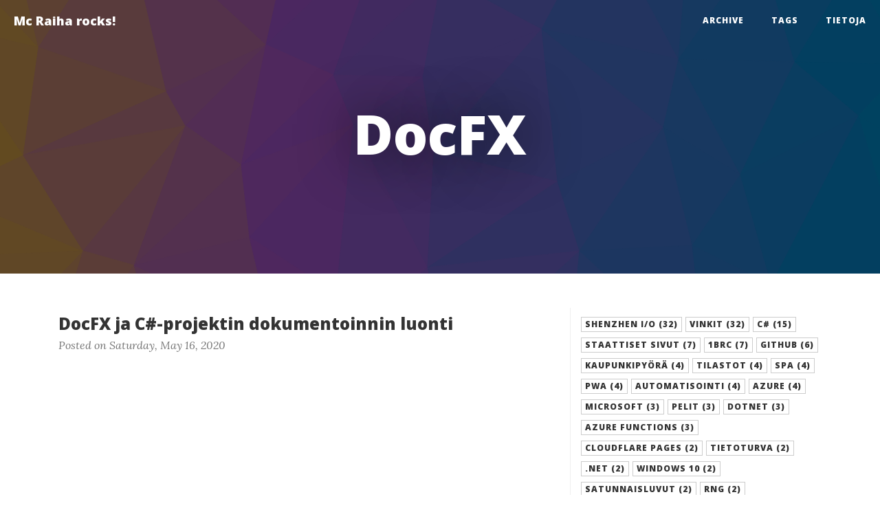

--- FILE ---
content_type: text/html; charset=utf-8
request_url: https://mc.raiha.rocks/tags/DocFX
body_size: 3625
content:

<!DOCTYPE html>
<html lang="en">
        <head>
        <meta charset="utf-8">
        <meta http-equiv="X-UA-Compatible" content="IE=Edge"/>

        <title>Mc Raiha rocks! - DocFX</title>
        <meta name="description" content="Pilvi&#xE4;, pelej&#xE4; ja kivi&#xE4;" />
        <meta name="viewport" content="width=device-width, initial-scale=1.0">        

        <link type="application/rss+xml" rel="alternate" title="Mc Raiha rocks!" href="/feed.rss" />
                <link type="application/atom+xml" rel="alternate" title="Mc Raiha rocks!" href="/feed.atom" />
        <link rel="shortcut icon" href="/favicon.ico" type="image/x-icon">
        <link rel="icon" href="/favicon.ico" type="image/x-icon">

        <link href="/assets/css/bootstrap.min.css" rel="stylesheet" />
        <link href="/assets/css/highlight.css" rel="stylesheet">
        <link href="/assets/css/clean-blog.css" rel="stylesheet" />
        <link href="/assets/css/master.css" rel="stylesheet" />
        <link href="/assets/css/font-awesome.min.css" rel="stylesheet" type="text/css">
        <link href='//fonts.googleapis.com/css?family=Lora:400,700,400italic,700italic' rel='stylesheet' type='text/css'>
        <link href='//fonts.googleapis.com/css?family=Open+Sans:300italic,400italic,600italic,700italic,800italic,400,300,600,700,800' rel='stylesheet' type='text/css'>
        <link href="/assets/css/override.css" rel="stylesheet" />


        <meta name="application-name" content="Mc Raiha rocks!" />
        <meta name="msapplication-tooltip" content="Mc Raiha rocks!" />
        <meta name="msapplication-starturl" content="/" />

        <meta property="og:title" content="Mc Raiha rocks! - DocFX" />
        <meta property="og:type" content="website" />
        <meta property="og:url" content="http://mc.raiha.rocks/tags/DocFX.html" />
        <!-- TODO: More social graph meta tags -->

        


        </head>
        <body>
                
                <!-- Navigation -->
                <nav class="navbar navbar-default navbar-custom navbar-fixed-top">
                        <div class="container-fluid">
                                <!-- Brand and toggle get grouped for better mobile display -->
                                <div class="navbar-header page-scroll">
                                        <button type="button" class="navbar-toggle" data-toggle="collapse" data-target="#navbar-collapse">
                                        <span class="sr-only">Toggle navigation</span>
                                        <span class="icon-bar"></span>
                                        <span class="icon-bar"></span>
                                        <span class="icon-bar"></span>
                                        </button>
                                        <a class="navbar-brand" href="/">Mc Raiha rocks!</a>
                                </div>
                        
                                <!-- Collect the nav links, forms, and other content for toggling -->
                                <div class="collapse navbar-collapse" id="navbar-collapse">
                                        <ul class="nav navbar-nav navbar-right">
                                                        <li><a href="/posts/index.html">Archive</a></li>
        <li><a href="/tags/index.html">Tags</a></li>
        <li><a href="/tietoja.html">Tietoja</a></li>
 
                                        </ul>
                                </div>
                                <!-- /.navbar-collapse -->
                        </div>
                        <!-- /.container -->
                </nav>
                
                <!-- Page Header -->
                <header class="intro-header" id="intro-header">
                        <div class="container">
                                <div class="row">
                                        <div class="col-md-12">
<div class="site-heading">
    <h1>DocFX</h1>
</div>                                            </div>
                                </div>
                        </div>
                </header>
                
                <!-- Main Content -->
                <div class="container">
                        <div class="row">
                                <div id="content" class="col-md-12">
                                        <div class="container-sm-height">
    <div class="row row-sm-height">
        <div class="col-sm-8 right-border col-sm-height">
            
        <div class="post-list">
            <a href="/posts/DocFx_ja_csharpin_dokumentointi.html">
                <h3 class="post-title">DocFX ja C#-projektin dokumentoinnin luonti</h3>
            </a>
            <p class="post-meta">Posted on Saturday, May 16, 2020</p>      
        </div>   


            <nav>
                <ul class="pager">
                    <li class="previous">                
                    </li>
                    <li class="next">
                    </li>
                </ul>
            </nav>
            <hr class="visible-xs-block" />
        </div>
		
        <div class="col-sm-4 col-sm-height">
                <a role="button" href="/tags/SHENZHEN-I/O.html" class="btn btn-default btn-xs">SHENZHEN I/O (32)</a>
                <a role="button" href="/tags/Vinkit.html" class="btn btn-default btn-xs">Vinkit (32)</a>
                <a role="button" href="/tags/C%23.html" class="btn btn-default btn-xs">C# (15)</a>
                <a role="button" href="/tags/staattiset-sivut.html" class="btn btn-default btn-xs">staattiset sivut (7)</a>
                <a role="button" href="/tags/1brc.html" class="btn btn-default btn-xs">1brc (7)</a>
                <a role="button" href="/tags/GitHub.html" class="btn btn-default btn-xs">GitHub (6)</a>
                <a role="button" href="/tags/Kaupunkipy%C3%B6r%C3%A4.html" class="btn btn-default btn-xs">Kaupunkipy&#xF6;r&#xE4; (4)</a>
                <a role="button" href="/tags/Tilastot.html" class="btn btn-default btn-xs">Tilastot (4)</a>
                <a role="button" href="/tags/SPA.html" class="btn btn-default btn-xs">SPA (4)</a>
                <a role="button" href="/tags/PWA.html" class="btn btn-default btn-xs">PWA (4)</a>
                <a role="button" href="/tags/automatisointi.html" class="btn btn-default btn-xs">automatisointi (4)</a>
                <a role="button" href="/tags/Azure.html" class="btn btn-default btn-xs">Azure (4)</a>
                <a role="button" href="/tags/Microsoft.html" class="btn btn-default btn-xs">Microsoft (3)</a>
                <a role="button" href="/tags/Pelit.html" class="btn btn-default btn-xs">Pelit (3)</a>
                <a role="button" href="/tags/dotnet.html" class="btn btn-default btn-xs">dotnet (3)</a>
                <a role="button" href="/tags/Azure-Functions.html" class="btn btn-default btn-xs">Azure Functions (3)</a>
                <a role="button" href="/tags/Cloudflare-Pages.html" class="btn btn-default btn-xs">Cloudflare Pages (2)</a>
                <a role="button" href="/tags/Tietoturva.html" class="btn btn-default btn-xs">Tietoturva (2)</a>
                <a role="button" href="/tags/NET.html" class="btn btn-default btn-xs">.NET (2)</a>
                <a role="button" href="/tags/Windows-10.html" class="btn btn-default btn-xs">Windows 10 (2)</a>
                <a role="button" href="/tags/Satunnaisluvut.html" class="btn btn-default btn-xs">Satunnaisluvut (2)</a>
                <a role="button" href="/tags/RNG.html" class="btn btn-default btn-xs">RNG (2)</a>
                <a role="button" href="/tags/yksikk%C3%B6testaus.html" class="btn btn-default btn-xs">yksikk&#xF6;testaus (2)</a>
                <a role="button" href="/tags/Azure-DevOps.html" class="btn btn-default btn-xs">Azure DevOps (2)</a>
                <a role="button" href="/tags/S3.html" class="btn btn-default btn-xs">S3 (2)</a>
                <a role="button" href="/tags/git.html" class="btn btn-default btn-xs">git (2)</a>
                <a role="button" href="/tags/Nodejs.html" class="btn btn-default btn-xs">Node.js (2)</a>
                <a role="button" href="/tags/Google-Play.html" class="btn btn-default btn-xs">Google Play (2)</a>
                <a role="button" href="/tags/TPMS.html" class="btn btn-default btn-xs">TPMS (2)</a>
                <a role="button" href="/tags/Azure-AD.html" class="btn btn-default btn-xs">Azure AD (2)</a>
                <a role="button" href="/tags/GitHub-Action.html" class="btn btn-default btn-xs">GitHub Action (1)</a>
                <a role="button" href="/tags/Wrangler.html" class="btn btn-default btn-xs">Wrangler (1)</a>
                <a role="button" href="/tags/Permutaatiot.html" class="btn btn-default btn-xs">Permutaatiot (1)</a>
                <a role="button" href="/tags/IEnumerable.html" class="btn btn-default btn-xs">IEnumerable (1)</a>
                <a role="button" href="/tags/LINQ.html" class="btn btn-default btn-xs">LINQ (1)</a>
                <a role="button" href="/tags/Windows-11.html" class="btn btn-default btn-xs">Windows 11 (1)</a>
                <a role="button" href="/tags/Virtuaalikone.html" class="btn btn-default btn-xs">Virtuaalikone (1)</a>
                <a role="button" href="/tags/Barcelona.html" class="btn btn-default btn-xs">Barcelona (1)</a>
                <a role="button" href="/tags/Ranta.html" class="btn btn-default btn-xs">Ranta (1)</a>
                <a role="button" href="/tags/Lukollinen.html" class="btn btn-default btn-xs">Lukollinen (1)</a>
                <a role="button" href="/tags/Kaappi.html" class="btn btn-default btn-xs">Kaappi (1)</a>
                <a role="button" href="/tags/Kiina.html" class="btn btn-default btn-xs">Kiina (1)</a>
                <a role="button" href="/tags/21Vianet.html" class="btn btn-default btn-xs">21Vianet (1)</a>
                <a role="button" href="/tags/SQLite.html" class="btn btn-default btn-xs">SQLite (1)</a>
                <a role="button" href="/tags/Dapper.html" class="btn btn-default btn-xs">Dapper (1)</a>
                <a role="button" href="/tags/Docker.html" class="btn btn-default btn-xs">Docker (1)</a>
                <a role="button" href="/tags/Retkiluistimet.html" class="btn btn-default btn-xs">Retkiluistimet (1)</a>
                <a role="button" href="/tags/Pumppuside.html" class="btn btn-default btn-xs">Pumppuside (1)</a>
                <a role="button" href="/tags/SNS.html" class="btn btn-default btn-xs">SNS (1)</a>
                <a role="button" href="/tags/NNN.html" class="btn btn-default btn-xs">NNN (1)</a>
                <a role="button" href="/tags/Prolink.html" class="btn btn-default btn-xs">Prolink (1)</a>
                <a role="button" href="/tags/dotPeek.html" class="btn btn-default btn-xs">dotPeek (1)</a>
                <a role="button" href="/tags/Azure-Static-Web-Apps.html" class="btn btn-default btn-xs">Azure Static Web Apps (1)</a>
                <a role="button" href="/tags/Email.html" class="btn btn-default btn-xs">Email (1)</a>
                <a role="button" href="/tags/Cloudflare.html" class="btn btn-default btn-xs">Cloudflare (1)</a>
                <a role="button" href="/tags/Siitep%C3%B6ly.html" class="btn btn-default btn-xs">Siitep&#xF6;ly (1)</a>
                <a role="button" href="/tags/Itulazax.html" class="btn btn-default btn-xs">Itulazax (1)</a>
                <a role="button" href="/tags/Lisenssi.html" class="btn btn-default btn-xs">Lisenssi (1)</a>
                <a role="button" href="/tags/Dotnet.html" class="btn btn-default btn-xs">Dotnet (1)</a>
                <a role="button" href="/tags/Entropia.html" class="btn btn-default btn-xs">Entropia (1)</a>
                <a role="button" href="/tags/Automatisointi.html" class="btn btn-default btn-xs">Automatisointi (1)</a>
                <a role="button" href="/tags/Staattinen-analysointi.html" class="btn btn-default btn-xs">Staattinen analysointi (1)</a>
                <a role="button" href="/tags/PVS-Studio.html" class="btn btn-default btn-xs">PVS-Studio (1)</a>
                <a role="button" href="/tags/XML.html" class="btn btn-default btn-xs">XML (1)</a>
                <a role="button" href="/tags/Tekstieditori.html" class="btn btn-default btn-xs">Tekstieditori (1)</a>
                <a role="button" href="/tags/Proof-of-Work.html" class="btn btn-default btn-xs">Proof of Work (1)</a>
                <a role="button" href="/tags/Tallennukset.html" class="btn btn-default btn-xs">Tallennukset (1)</a>
                <a role="button" href="/tags/Huijaaminen.html" class="btn btn-default btn-xs">Huijaaminen (1)</a>
                <a role="button" href="/tags/WSL.html" class="btn btn-default btn-xs">WSL (1)</a>
                <a role="button" href="/tags/Ubuntu.html" class="btn btn-default btn-xs">Ubuntu (1)</a>
                <a role="button" href="/tags/CircleCI.html" class="btn btn-default btn-xs">CircleCI (1)</a>
                <a role="button" href="/tags/Travis-CI.html" class="btn btn-default btn-xs">Travis CI (1)</a>
                <a role="button" href="/tags/versionhallinta.html" class="btn btn-default btn-xs">versionhallinta (1)</a>
                <a role="button" href="/tags/Wyam.html" class="btn btn-default btn-xs">Wyam (1)</a>
                <a role="button" href="/tags/Yandex.html" class="btn btn-default btn-xs">Yandex (1)</a>
                <a role="button" href="/tags/email.html" class="btn btn-default btn-xs">email (1)</a>
                <a role="button" href="/tags/AWS.html" class="btn btn-default btn-xs">AWS (1)</a>
                <a role="button" href="/tags/domain.html" class="btn btn-default btn-xs">domain (1)</a>
                <a role="button" href="/tags/cdn.html" class="btn btn-default btn-xs">cdn (1)</a>
                <a role="button" href="/tags/cloudflare.html" class="btn btn-default btn-xs">cloudflare (1)</a>
                <a role="button" href="/tags/pilvi.html" class="btn btn-default btn-xs">pilvi (1)</a>
                <a role="button" href="/tags/edullinen.html" class="btn btn-default btn-xs">edullinen (1)</a>
                <a role="button" href="/tags/Blazor.html" class="btn btn-default btn-xs">Blazor (1)</a>
                <a role="button" href="/tags/Tarakkakori.html" class="btn btn-default btn-xs">Tarakkakori (1)</a>
                <a role="button" href="/tags/Polkupy%C3%B6r%C3%A4.html" class="btn btn-default btn-xs">Polkupy&#xF6;r&#xE4; (1)</a>
                <a role="button" href="/tags/S%C3%A4hk%C3%B6py%C3%B6r%C3%A4.html" class="btn btn-default btn-xs">S&#xE4;hk&#xF6;py&#xF6;r&#xE4; (1)</a>
                <a role="button" href="/tags/Solifer-20-FAT.html" class="btn btn-default btn-xs">Solifer 20 FAT (1)</a>
                <a role="button" href="/tags/Rengaspaineet.html" class="btn btn-default btn-xs">Rengaspaineet (1)</a>
                <a role="button" href="/tags/Huijauslaite.html" class="btn btn-default btn-xs">Huijauslaite (1)</a>
                <a role="button" href="/tags/Deno.html" class="btn btn-default btn-xs">Deno (1)</a>
                <a role="button" href="/tags/Javascript.html" class="btn btn-default btn-xs">Javascript (1)</a>
                <a role="button" href="/tags/Typescript.html" class="btn btn-default btn-xs">Typescript (1)</a>
                <a role="button" href="/tags/Philips.html" class="btn btn-default btn-xs">Philips (1)</a>
                <a role="button" href="/tags/Hue.html" class="btn btn-default btn-xs">Hue (1)</a>
                <a role="button" href="/tags/LightStrip.html" class="btn btn-default btn-xs">LightStrip (1)</a>
                <a role="button" href="/tags/Alumiiniprofiili.html" class="btn btn-default btn-xs">Alumiiniprofiili (1)</a>
                <a role="button" href="/tags/Service-worker.html" class="btn btn-default btn-xs">Service worker (1)</a>
                <a role="button" href="/tags/manifesti.html" class="btn btn-default btn-xs">manifesti (1)</a>
                <a role="button" href="/tags/trace.html" class="btn btn-default btn-xs">trace (1)</a>
                <a role="button" href="/tags/profilointi.html" class="btn btn-default btn-xs">profilointi (1)</a>
                <a role="button" href="/tags/DocFX.html" class="btn btn-primary btn-xs">DocFX (1)</a>
                <a role="button" href="/tags/dokumentointi.html" class="btn btn-default btn-xs">dokumentointi (1)</a>
                <a role="button" href="/tags/Clearview-AI.html" class="btn btn-default btn-xs">Clearview AI (1)</a>
                <a role="button" href="/tags/Yksityisyys.html" class="btn btn-default btn-xs">Yksityisyys (1)</a>
                <a role="button" href="/tags/GitHub-Actions.html" class="btn btn-default btn-xs">GitHub Actions (1)</a>
                <a role="button" href="/tags/WPF.html" class="btn btn-default btn-xs">WPF (1)</a>
                <a role="button" href="/tags/CI-/-CD.html" class="btn btn-default btn-xs">CI / CD (1)</a>
                <a role="button" href="/tags/staattiset-tiedostot.html" class="btn btn-default btn-xs">staattiset tiedostot (1)</a>
                <a role="button" href="/tags/csproj.html" class="btn btn-default btn-xs">csproj (1)</a>
                <a role="button" href="/tags/Koivuallergia.html" class="btn btn-default btn-xs">Koivuallergia (1)</a>
                <a role="button" href="/tags/OCR.html" class="btn btn-default btn-xs">OCR (1)</a>
                <a role="button" href="/tags/Tekstintunnistus.html" class="btn btn-default btn-xs">Tekstintunnistus (1)</a>
                <a role="button" href="/tags/PDF.html" class="btn btn-default btn-xs">PDF (1)</a>
                <a role="button" href="/tags/Ghostscript.html" class="btn btn-default btn-xs">Ghostscript (1)</a>
                <a role="button" href="/tags/Bosch.html" class="btn btn-default btn-xs">Bosch (1)</a>
                <a role="button" href="/tags/Hamaton.html" class="btn btn-default btn-xs">Hamaton (1)</a>
                <a role="button" href="/tags/H57.html" class="btn btn-default btn-xs">H57 (1)</a>
                <a role="button" href="/tags/Speedscope.html" class="btn btn-default btn-xs">Speedscope (1)</a>
                <a role="button" href="/tags/GUID.html" class="btn btn-default btn-xs">GUID (1)</a>
                <a role="button" href="/tags/Base64.html" class="btn btn-default btn-xs">Base64 (1)</a>
                <a role="button" href="/tags/Curl.html" class="btn btn-default btn-xs">Curl (1)</a>
                <a role="button" href="/tags/Timed-trigger.html" class="btn btn-default btn-xs">Timed trigger (1)</a>
                <a role="button" href="/tags/NET-8.html" class="btn btn-default btn-xs">.NET 8 (1)</a>
                <a role="button" href="/tags/FrozenDictionary.html" class="btn btn-default btn-xs">FrozenDictionary (1)</a>
                <a role="button" href="/tags/FrozenSet.html" class="btn btn-default btn-xs">FrozenSet (1)</a>
                <a role="button" href="/tags/Azure-SQL.html" class="btn btn-default btn-xs">Azure SQL (1)</a>
                <a role="button" href="/tags/Salasanaton.html" class="btn btn-default btn-xs">Salasanaton (1)</a>
                <a role="button" href="/tags/Microsoft-Entra-ID.html" class="btn btn-default btn-xs">Microsoft Entra ID (1)</a>
                <a role="button" href="/tags/DevOps.html" class="btn btn-default btn-xs">DevOps (1)</a>
                <a role="button" href="/tags/CI/CD.html" class="btn btn-default btn-xs">CI/CD (1)</a>
                <a role="button" href="/tags/App-Configuration.html" class="btn btn-default btn-xs">App Configuration (1)</a>
                <a role="button" href="/tags/kontit.html" class="btn btn-default btn-xs">kontit (1)</a>
                <a role="button" href="/tags/App-registration.html" class="btn btn-default btn-xs">App registration (1)</a>
                <a role="button" href="/tags/jwtms.html" class="btn btn-default btn-xs">jwt.ms (1)</a>
                <a role="button" href="/tags/JWT.html" class="btn btn-default btn-xs">JWT (1)</a>
                <a role="button" href="/tags/OAuth.html" class="btn btn-default btn-xs">OAuth (1)</a>
                <a role="button" href="/tags/OpenSSL.html" class="btn btn-default btn-xs">OpenSSL (1)</a>
                <a role="button" href="/tags/ECC.html" class="btn btn-default btn-xs">ECC (1)</a>
                <a role="button" href="/tags/Sertifikaatti.html" class="btn btn-default btn-xs">Sertifikaatti (1)</a>
        </div>
    </div>
</div>
                                </div>
                        </div>
                </div>
                
                <hr>
                
                <!-- Footer -->
                <footer>
                        <div class="container">
        <div class="row">
                <div class="col-md-12 text-center">
                    <p class="copyright text-muted">
                        Copyright © 2026
                        <br />
                            <a href="/feed.rss"><i class="fa fa-rss"></i> RSS Feed</a>
                        |
                            <a href="/feed.atom"><i class="fa fa-rss"></i> Atom Feed</a>
                        <br />
                        <strong><a href="https://wyam.io">Generated by Wyam</a></strong>
                    </p>
                </div>
        </div>
</div>

                </footer> 

                <script src="/assets/js/jquery.min.js"></script>
                <script src="/assets/js/bootstrap.min.js"></script>     
                <script src="/assets/js/highlight.pack.js"></script>   
                <script src="/assets/js/clean-blog.js"></script>
                <script src="/assets/js/d3.v3.min.js"></script>
                <script src="/assets/js/trianglify.min.js"></script>
                <script src="/assets/js/Please-compressed.js"></script>
                <script src="/assets/js/background-check.min.js"></script>

                <!-- HTML5 Shim and Respond.js IE8 support of HTML5 elements and media queries -->
                <!-- WARNING: Respond.js doesn't work if you view the page via file:// -->
                <!--[if lt IE 9]>
                        <script src="/assets/js/html5shiv.js"></script>
                        <script src="/assets/js/respond.min.js"></script>
                <![endif]-->
                
                
                <script>hljs.initHighlightingOnLoad();</script>

                        <script type="text/javascript">                
                                // Header background                        
                                var colors = Please.make_color({
                                        colors_returned: 3,
                                        saturation: .6
                                });
                                var t = new Trianglify({
                                        x_gradient: colors,
                                        y_gradient: ["#FFFFFF"]
                                });
                                var header = document.getElementById("intro-header");
                                var pattern = t.generate(header.clientWidth, header.clientHeight);
                                header.setAttribute('style', 'background-image: ' + pattern.dataUrl);                        
                        </script>

                <script>
                        BackgroundCheck.init({
                                targets: '.intro-header,.navbar',
                                images: '.intro-header'
                        });
                </script>
        </body>
</html>



--- FILE ---
content_type: text/css; charset=utf-8
request_url: https://mc.raiha.rocks/assets/css/master.css
body_size: 329
content:
#intro-header {
  background-color: #555555;
}
.intro-header .site-heading .subheading {
  line-height: 1.6;
}
.intro-header .site-heading *, .intro-header .post-heading * {
  text-shadow: 0 0 80px rgba(0,0,0,0.8);
}
.intro-header.background--light .site-heading *, .intro-header.background--light .post-heading * {
  text-shadow: 0 0 80px rgba(255,255,255,0.8);
}
.intro-header.background--light *, .navbar:not(.is-fixed).background--light * { color: #000 !important; }
hr.background--light { border-color: #000 !important; }
.btn.background--light { color: initial !important }
.btn {
  margin-bottom: 6px;
}
.btn-sm {
  font-size: 12px;
  padding: 5px 10px;
}
.btn-xs {
  font-size: 12px;
  padding: 1px 5px;
}
.right-border {
  border-right: 1px solid #eeeeee;
}
.sidebar li {
  margin-bottom: 8px;
}
.post-list > a {
  color: #333333;
}
.post-list > a:hover,
.post-list > a:focus {
  text-decoration: none;
  color: #337ab7;
}
.post-list > a > .post-title {
  margin-top: 10px;
  margin-bottom: 6px;
}
.post-list > a > .post-subtitle {
  margin: 0;
  font-weight: 300;
  margin-bottom: 6px;
}
.post-list > .post-meta {
  color: #777777;
  font-size: 16px;
  font-style: italic;
  margin-top: 0;
}
.post-list > .post-meta > a {
  text-decoration: none;
  color: #333333;
}
.post-list > .post-meta > a:hover,
.post-list > .post-meta > a:focus {
  color: #337ab7;
  text-decoration: underline;
}
.post-heading .subheading {
  margin-bottom: 0;
}
.post-heading .meta {
  margin-top: 30px;
}
.post-heading .tags {
  margin-top: 30px;
}
.post-heading .tags .btn {
  border-color: #222222;
}
/* Code styles */

pre,
pre.prettyprint {
  padding: 8px;
  margin: 0;
  overflow: auto;
  word-wrap: normal;
  word-break: normal;
  border-color: #dddddd;
  background-color: #eeeeee;
  margin-bottom: 20px;
}
code {
  background-color: #eeeeee;
  color: #555555;
}
.panel .table pre {
  margin: 0px;
  border: none;
  border-top-left-radius: 0px;
  border-top-right-radius: 0px;
}
/* Awsome same-height Bootstrap columns from http://www.minimit.com/articles/solutions-tutorials/bootstrap-3-responsive-columns-of-same-height */

/* vertical alignment styles */

.col-top {
  vertical-align: top;
}
.col-middle {
  vertical-align: middle;
}
.col-bottom {
  vertical-align: bottom;
}
/* columns of same height styles */

.container-xs-height {
  display: table;
  padding-left: 0px;
  padding-right: 0px;
}
.row-xs-height {
  display: table-row;
}
.col-xs-height {
  display: table-cell;
  float: none;
}

@media (min-width: 768px) {
  .container-sm-height {
    display: table;
    padding-left: 0px;
    padding-right: 0px;
  }
  .row-sm-height {
    display: table-row;
  }
  .col-sm-height {
    display: table-cell;
    float: none;
  }
}
@media (min-width: 992px) {
  .container-md-height {
    display: table;
    padding-left: 0px;
    padding-right: 0px;
  }
  .row-md-height {
    display: table-row;
  }
  .col-md-height {
    display: table-cell;
    float: none;
  }
}
@media (min-width: 1200px) {
  .container-lg-height {
    display: table;
    padding-left: 0px;
    padding-right: 0px;
  }
  .row-lg-height {
    display: table-row;
  }
  .col-lg-height {
    display: table-cell;
    float: none;
  }
}


--- FILE ---
content_type: application/javascript
request_url: https://mc.raiha.rocks/assets/js/clean-blog.js
body_size: -25
content:
/*!
 * Clean Blog v1.0.0 (http://startbootstrap.com)
 * Copyright 2014 Start Bootstrap
 * Licensed under Apache 2.0 (https://github.com/IronSummitMedia/startbootstrap/blob/gh-pages/LICENSE)
 */

// Navigation Scripts to Show Header on Scroll-Up
jQuery(document).ready(function($) {
    var MQL = 1170;

    //primary navigation slide-in effect
    if ($(window).width() > MQL) {
        var headerHeight = $('.navbar-custom').height();
        $(window).on('scroll', {
                previousTop: 0
            },
            function() {
                var currentTop = $(window).scrollTop();
                //check if user is scrolling up
                if (currentTop < this.previousTop) {
                    //if scrolling up...
                    if (currentTop > 0 && $('.navbar-custom').hasClass('is-fixed')) {
                        $('.navbar-custom').addClass('is-visible');
                    } else {
                        $('.navbar-custom').removeClass('is-visible is-fixed');
                    }
                } else {
                    //if scrolling down...
                    $('.navbar-custom').removeClass('is-visible');
                    if (currentTop > headerHeight && !$('.navbar-custom').hasClass('is-fixed')) $('.navbar-custom').addClass('is-fixed');
                }
                this.previousTop = currentTop;
            });
    }
});


--- FILE ---
content_type: application/javascript
request_url: https://mc.raiha.rocks/assets/js/Please-compressed.js
body_size: 2562
content:
/*Please JS, Jordan Checkman 2014, Checkman.io, MIT Liscense, Have fun.*/
(function(e){"use strict";function t(){function i(e,t){return Math.floor(Math.random()*(t-e+1))+e}function s(e,t){return Math.random()*(t-e)+e}function o(e,t,n){if(e<t){e=t}else if(e>n){e=n}return e}function u(t,n){switch(t){case"hex":for(var r=0;r<n.length;r++){n[r]=e.HSV_to_HEX(n[r])}break;case"rgb":for(var r=0;r<n.length;r++){n[r]=e.HSV_to_RGB(n[r])}break;case"rgb-string":for(var r=0;r<n.length;r++){var i=e.HSV_to_RGB(n[r]);n[r]="rgb("+i.r+","+i.g+","+i.b+")"}break;case"hsv":break;default:console.log("Format not recognized.");break}return n}function a(e){var t={};for(var n in e){if(e.hasOwnProperty(n)){t[n]=e[n]}}return t}var e={};var t={aliceblue:"F0F8FF",antiquewhite:"FAEBD7",aqua:"00FFFF",aquamarine:"7FFFD4",azure:"F0FFFF",beige:"F5F5DC",bisque:"FFE4C4",black:"000000",blanchedalmond:"FFEBCD",blue:"0000FF",blueviolet:"8A2BE2",brown:"A52A2A",burlywood:"DEB887",cadetblue:"5F9EA0",chartreuse:"7FFF00",chocolate:"D2691E",coral:"FF7F50",cornflowerblue:"6495ED",cornsilk:"FFF8DC",crimson:"DC143C",cyan:"00FFFF",darkblue:"00008B",darkcyan:"008B8B",darkgoldenrod:"B8860B",darkgray:"A9A9A9",darkgrey:"A9A9A9",darkgreen:"006400",darkkhaki:"BDB76B",darkmagenta:"8B008B",darkolivegreen:"556B2F",darkorange:"FF8C00",darkorchid:"9932CC",darkred:"8B0000",darksalmon:"E9967A",darkseagreen:"8FBC8F",darkslateblue:"483D8B",darkslategray:"2F4F4F",darkslategrey:"2F4F4F",darkturquoise:"00CED1",darkviolet:"9400D3",deeppink:"FF1493",deepskyblue:"00BFFF",dimgray:"696969",dimgrey:"696969",dodgerblue:"1E90FF",firebrick:"B22222",floralwhite:"FFFAF0",forestgreen:"228B22",fuchsia:"FF00FF",gainsboro:"DCDCDC",ghostwhite:"F8F8FF",gold:"FFD700",goldenrod:"DAA520",gray:"808080",grey:"808080",green:"008000",greenyellow:"ADFF2F",honeydew:"F0FFF0",hotpink:"FF69B4",indianred:"CD5C5C",indigo:"4B0082",ivory:"FFFFF0",khaki:"F0E68C",lavender:"E6E6FA",lavenderblush:"FFF0F5",lawngreen:"7CFC00",lemonchiffon:"FFFACD",lightblue:"ADD8E6",lightcoral:"F08080",lightcyan:"E0FFFF",lightgoldenrodyellow:"FAFAD2",lightgray:"D3D3D3",lightgrey:"D3D3D3",lightgreen:"90EE90",lightpink:"FFB6C1",lightsalmon:"FFA07A",lightseagreen:"20B2AA",lightskyblue:"87CEFA",lightslategray:"778899",lightslategrey:"778899",lightsteelblue:"B0C4DE",lightyellow:"FFFFE0",lime:"00FF00",limegreen:"32CD32",linen:"FAF0E6",magenta:"FF00FF",maroon:"800000",mediumaquamarine:"66CDAA",mediumblue:"0000CD",mediumorchid:"BA55D3",mediumpurple:"9370D8",mediumseagreen:"3CB371",mediumslateblue:"7B68EE",mediumspringgreen:"00FA9A",mediumturquoise:"48D1CC",mediumvioletred:"C71585",midnightblue:"191970",mintcream:"F5FFFA",mistyrose:"FFE4E1",moccasin:"FFE4B5",navajowhite:"FFDEAD",navy:"000080",oldlace:"FDF5E6",olive:"808000",olivedrab:"6B8E23",orange:"FFA500",orangered:"FF4500",orchid:"DA70D6",palegoldenrod:"EEE8AA",palegreen:"98FB98",paleturquoise:"AFEEEE",palevioletred:"D87093",papayawhip:"FFEFD5",peachpuff:"FFDAB9",peru:"CD853F",pink:"FFC0CB",plum:"DDA0DD",powderblue:"B0E0E6",purple:"800080",rebeccapurple:"663399",red:"FF0000",rosybrown:"BC8F8F",royalblue:"4169E1",saddlebrown:"8B4513",salmon:"FA8072",sandybrown:"F4A460",seagreen:"2E8B57",seashell:"FFF5EE",sienna:"A0522D",silver:"C0C0C0",skyblue:"87CEEB",slateblue:"6A5ACD",slategray:"708090",slategrey:"708090",snow:"FFFAFA",springgreen:"00FF7F",steelblue:"4682B4",tan:"D2B48C",teal:"008080",thistle:"D8BFD8",tomato:"FF6347",turquoise:"40E0D0",violet:"EE82EE",wheat:"F5DEB3",white:"FFFFFF",whitesmoke:"F5F5F5",yellow:"FFFF00",yellowgreen:"9ACD32"};var n={hue:null,saturation:null,value:null,base_color:"",greyscale:false,grayscale:false,golden:true,full_random:false,colors_returned:1,format:"hex"};var r={scheme_type:"analogous",format:"hex"};e.NAME_to_HEX=function(e){if(e in t){return t[e]}else{console.log("Color name not recognized.")}};e.NAME_to_HSV=function(t){return e.HEX_to_RGB(e.NAME_to_HEX(t))};e.NAME_to_HSV=function(t){return e.HEX_to_HSV(e.NAME_to_HEX(t))};e.HEX_to_RGB=function(e){var t=/^#?([a-f\d])([a-f\d])([a-f\d])$/i;e=e.replace(t,function(e,t,n,r){return t+t+n+n+r+r});var n=/^#?([a-f\d]{2})([a-f\d]{2})([a-f\d]{2})$/i.exec(e);return n?{r:parseInt(n[1],16),g:parseInt(n[2],16),b:parseInt(n[3],16)}:null};e.RGB_to_HEX=function(e){return"#"+((1<<24)+(e.r<<16)+(e.g<<8)+e.b).toString(16).slice(1)};e.HSV_to_RGB=function(e){var t,n,r;var i=e.h/360;var s=e.s;var o=e.v;var u=Math.floor(i*6);var a=i*6-u;var f=o*(1-s);var l=o*(1-a*s);var c=o*(1-(1-a)*s);switch(u%6){case 0:t=o,n=c,r=f;break;case 1:t=l,n=o,r=f;break;case 2:t=f,n=o,r=c;break;case 3:t=f,n=l,r=o;break;case 4:t=c,n=f,r=o;break;case 5:t=o,n=f,r=l;break}return{r:Math.floor(t*255),g:Math.floor(n*255),b:Math.floor(r*255)}};e.RGB_to_HSV=function(e){var t,n,r;var i=0;var s=0;var o=0;t=e.r/255;n=e.g/255;r=e.b/255;var u=Math.min(t,Math.min(n,r));var a=Math.max(t,Math.max(n,r));if(u==a){o=u;return{h:0,s:0,v:o}}var f=t==u?n-r:r==u?t-n:r-t;var l=t==u?3:r==u?1:5;i=60*(l-f/(a-u));s=(a-u)/a;o=a;return{h:i,s:s,v:o}};e.HSV_to_HEX=function(t){return e.RGB_to_HEX(e.HSV_to_RGB(t))};e.HEX_to_HSV=function(t){return e.RGB_to_HSV(e.HEX_to_RGB(t))};e.make_scheme=function(e,t){function f(e){return{h:e.h,s:e.s,v:e.v}}var n=a(r);if(t!=null){for(var i in t){if(t.hasOwnProperty(i)){n[i]=t[i]}}}var s=[e];switch(n.scheme_type.toLowerCase()){case"monochromatic":case"mono":for(var l=1;l<=2;l++){var c=f(e);var h=c.s+.1*l;h=o(h,0,1);var p=c.v+.1*l;p=o(p,0,1);c.s=h;c.v=p;s.push(c)}for(var l=1;l<2;l++){var c=f(e);var h=c.s-.1*l;h=o(h,0,1);var p=c.v-.1*l;p=o(p,0,1);c.s=h;c.v=p;s.push(c)}break;case"complementary":case"complement":var c=f(e);c.h+=180;if(c.h>360){c.h-=360}s.push(c);break;case"split-complementary":case"split-complement":case"split":var c=f(e);c.h+=165;if(c.h>360){c.h-=360}s.push(c);var c=f(e);c.h-=165;if(c.h<0){c.h+=360}s.push(c);break;case"double-complementary":case"double-complement":case"double":var c=f(e);c.h+=180;if(c.h>360){c.h-=360}s.push(c);var c=f(e);c.h+=30;if(c.h>360){c.h-=360}var d=f(c);s.push(c);d.h+=180;if(d.h>360){d.h-=360}s.push(d);break;case"analogous":case"ana":for(var l=1;l<=5;l++){var c=f(e);c.h+=20*l;if(c.h>360){c.h-=360}s.push(c)}break;case"triadic":case"triad":case"tri":for(var l=1;l<3;l++){var c=f(e);c.h+=120*l;if(c.h>360){c.h-=360}s.push(c)}break;default:console.log("Color scheme not recognized.");break}u(n.format.toLowerCase(),s);return s};e.make_color=function(r){var a=[];var f={};for(var l in n){if(n.hasOwnProperty(l)){f[l]=n[l]}}if(r!=null){for(var l in r){if(r.hasOwnProperty(l)){f[l]=r[l]}}}var c;if(f.base_color.length>0){c=t[f.base_color.toLowerCase()];c=e.HEX_to_HSV(c)}for(var h=0;h<f.colors_returned;h++){var p=i(0,360);var d,v,m;if(c!=null){d=i(c.h-5,c.h+5);v=s(.4,.85);m=s(.4,.85);a.push({h:d,s:v,v:m})}else{if(f.greyscale==true||f.grayscale==true){d=0}else if(f.golden==true){d=p+p/.618033988749895}else if(f.hue==null||f.full_random==true){d=p}else{d=o(f.hue,0,360)}if(f.greyscale==true||f.grayscale==true){v=0}else if(f.full_random==true){v=s(0,1)}else if(f.saturation==null){v=.4}else{v=o(f.saturation,0,1)}if(f.full_random==true){m=s(0,1)}else if(f.greyscale==true||f.grayscale==true){m=s(.15,.75)}else if(f.value==null){m=.75}else{m=o(f.value,0,1)}a.push({h:d,s:v,v:m})}}u(f.format.toLowerCase(),a);if(a.length===1){return a[0]}else{return a}};return e}if(typeof Please=="undefined"){e.Please=t()}})(window)